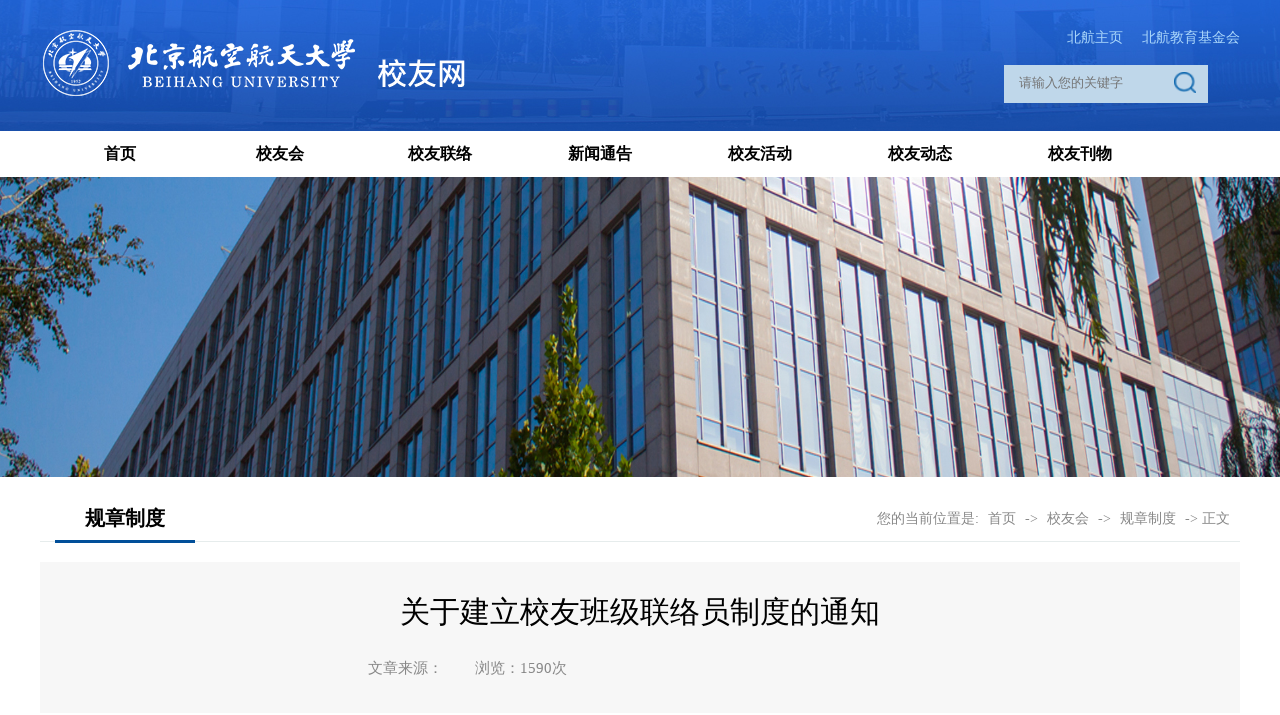

--- FILE ---
content_type: text/html
request_url: https://xyh.buaa.edu.cn/info/1049/3120.htm
body_size: 5968
content:
<!DOCTYPE html>
<html>
<head>
<meta charset="utf-8">
<title>关于建立校友班级联络员制度的通知-北航校友网</title><META Name="keywords" Content="北航校友网,规章制度,关于,于建,建立,校友,班级,级联,联络员,联络,制度,通知" />
<META Name="description" Content="各学院：为进一步做好校友工作，畅通校友与母校联系，完善校友数据库建设，进而了解毕业生发展状况，积极配合学科评估，根据《北京航空航天大学学院校友组织管理办法》（北航党政办字〔2020〕48号）的工作要求，进一步强化校友联系加强联络员组织建设，将班级联络员有关事宜通知如下。一、联络员的设置已经毕业的本科生、研究生均按在学时的年级、大班、小班设立年级联络员、大班联络员和小班联络员，具体层级关系详见附件1。二..." />

<link href="../../css/2019style.css" type="text/css" rel="stylesheet" />

<!--Announced by Visual SiteBuilder 9-->
<link rel="stylesheet" type="text/css" href="../../_sitegray/_sitegray_d.css" />
<script language="javascript" src="../../_sitegray/_sitegray.js"></script>
<!-- CustomerNO:77656262657232307e78475c52555742000000034754 -->
<link rel="stylesheet" type="text/css" href="../../cont.vsb.css" />
<script type="text/javascript" src="/system/resource/js/counter.js"></script>
<script type="text/javascript">_jsq_(1049,'/cont.jsp',3120,1578196474)</script>
</head>
<body>
<div class="top">
        <div class="box">
            <div class="logo mt10 fl">
<!-- 网站logo图片地址请在本组件"内容配置-网站logo"处填写 -->
<a href="../../xysy.htm" title="北京航空航天大学校友总会"><img src="../../images/xywlogo20230907.png"></a></div>
            <div class="topr">
            <div class="toprt">
           
            <div class="toprt_r">
            <div class="jtnw"><script language="javascript" src="/system/resource/js/dynclicks.js"></script><script language="javascript" src="/system/resource/js/openlink.js"></script>    <a href="https://www.buaa.edu.cn/" title="" onclick="_addDynClicks(&#34;wburl&#34;, 1578196474, 58827)">北航主页</a>
    <a href="http://bhuef.buaa.edu.cn/" title="" onclick="_addDynClicks(&#34;wburl&#34;, 1578196474, 58828)">北航教育基金会</a>
</div></div>


              <div class="clear"></div>
            
            <div class="ss"><script type="text/javascript">
    function _nl_ys_check(){
        
        var keyword = document.getElementById('showkeycode244572').value;
        if(keyword==null||keyword==""){
            alert("请输入你要检索的内容！");
            return false;
        }
        if(window.toFF==1)
        {
            document.getElementById("lucenenewssearchkey244572").value = Simplized(keyword );
        }else
        {
            document.getElementById("lucenenewssearchkey244572").value = keyword;            
        }
        var  base64 = new Base64();
        document.getElementById("lucenenewssearchkey244572").value = base64.encode(document.getElementById("lucenenewssearchkey244572").value);
        new VsbFormFunc().disableAutoEnable(document.getElementById("showkeycode244572"));
        return true;
    } 
</script>
<form action="../../ssjg.jsp?wbtreeid=1049" method="post" id="au2a" name="au2a" onsubmit="return _nl_ys_check()" style="display: inline">
 <input type="hidden" id="lucenenewssearchkey244572" name="lucenenewssearchkey" value=""><input type="hidden" id="_lucenesearchtype244572" name="_lucenesearchtype" value="1"><input type="hidden" id="searchScope244572" name="searchScope" value="0">
<div class="i-search">
	<form>
		<input name="keyWord" name="showkeycode" id="showkeycode244572" class="search-txt" id="keyWord" type="text" placeholder="请输入您的关键字">
		<input type="image" class="search-btn" src="../../images/ss.png" align="absmiddle" style="cursor: hand" />
	</form>
        <div class="clear"></div>
</div>



</form><script language="javascript" src="/system/resource/js/base64.js"></script><script language="javascript" src="/system/resource/js/formfunc.js"></script>
</div>
                
            <div class="clear"></div>
            </div>
            
           
            </div>
            
                
        </div>
    </div>


<div class="cnav">
    <div class="cnav1"><ul>
<li><a href="../../xysy.htm">首页</a></li>
   
 <li>
        <a href="../../xyh/jj.htm" title="校友会">校友会</a>
        <div class="cnav11">
            <ul>
                <li><a href="../../xyh/jj.htm" title="简介">简介</a></li>
                <li><a href="../../xyh/zc.htm" title="章程">章程</a></li>
                <li><a href="../../xyh/gzzd.htm" title="规章制度">规章制度</a></li>
            </ul>
        </div>
    </li>

   
 <li>
        <a href="../../xyll1/lldq.htm" title="校友联络">校友联络</a>
        <div class="cnav11">
            <ul>
                <li><a href="../../xyll1/lldq.htm" title="联络地区">联络地区</a></li>
                <li><a href="../../xyll1/llxy.htm" title="联络学院">联络学院</a></li>
                <li><a href="../../xyll1/llhyxh.htm" title="联络行业协会">联络行业协会</a></li>
            </ul>
        </div>
    </li>

   
 <li>
        <a href="../../xwtg/xyhxw.htm" title="新闻通告">新闻通告</a>
        <div class="cnav11">
            <ul>
                <li><a href="../../xwtg/xyhxw.htm" title="校友会新闻">校友会新闻</a></li>
                <li><a href="../../xwtg/tzgg.htm" title="通知公告">通知公告</a></li>
            </ul>
        </div>
    </li>

   
 <li>
        <a href="../../xyhd1/zhhd.htm" title="校友活动">校友活动</a>
        <div class="cnav11">
            <ul>
                <li><a href="../../xyhd1/zhhd.htm" title="总会活动">总会活动</a></li>
                <li><a href="../../xyhd1/dfxyhhd.htm" title="地方校友会活动">地方校友会活动</a></li>
                <li><a href="../../xyhd1/znfx.htm" title="秩年返校">秩年返校</a></li>
            </ul>
        </div>
    </li>

   
 <li>
        <a href="../../xydt1/xydt.htm" title="校友动态">校友动态</a>
        <div class="cnav11">
            <ul>
                <li><a href="../../xydt1/xydt.htm" title="校友动态">校友动态</a></li>
                <li><a href="../../xydt1/xyfc.htm" title="校友风采">校友风采</a></li>
            </ul>
        </div>
    </li>

   
 <li>
        <a href="../../bklist.jsp?urltype=tree.TreeTempUrl&wbtreeid=1057" title="校友刊物">校友刊物</a>
        <div class="cnav11">
            <ul>
                <li><a href="../../bklist.jsp?urltype=tree.TreeTempUrl&wbtreeid=1057" title="校友刊物">校友刊物</a></li>
            </ul>
        </div>
    </li>

   
</ul></div>

</div>
            

<!--内页banner-->
<div class="nybanner">
    <div class="nybanner_con">
     <img src="../../images/nybanner.jpg" />
    
    </div>
</div>
<!--内页内容-->
<div class="nypart">
<div class="box">
      <div class="nycolumns" style="margin-top: 20px">
        <div class="nycolumns_l">



规章制度</div>
        <div class="nycolumns_r">    您的当前位置是: 
        
		 <a href="../../xysy.htm">首页</a>

                ->
		                <a href="../../xyh/jj.htm">校友会</a>

                ->
		                <a href="../../xyh/gzzd.htm">规章制度</a>

                ->
                正文
</div>
        <div class="clear"></div>
        </div>

        
         <div class="detail">




<script language="javascript" src="../../_dwr/interface/NewsvoteDWR.js"></script><script language="javascript" src="../../_dwr/engine.js"></script><script language="javascript" src="/system/resource/js/news/newscontent.js"></script><script language="javascript" src="/system/resource/js/ajax.js"></script><form name="_newscontent_fromname"><script language="javascript" src="/system/resource/js/jquery/jquery-latest.min.js"></script>
<div class="detail_shuxing">
    <div class="title" align="center">关于建立校友班级联络员制度的通知</div>
    <div class="shuxing">
                <div class="fbsj">
                   &nbsp;&nbsp;&nbsp;&nbsp;&nbsp;&nbsp;
                  文章来源：
 &nbsp;&nbsp;&nbsp;&nbsp;&nbsp;&nbsp;
                  
                  浏览：<script>_showDynClicks("wbnews", 1578196474, 3120)</script>次
                 </div></div>
                </div>

    <div id="vsb_content" class="zw"><div class="v_news_content">
<p style="line-height: 37px;"><span style="font-family: 仿宋_gb2312; font-size: 21px;">各学院：</span></p>
<p style="line-height: 37px; text-indent: 43px;"><span style="font-family: 仿宋_gb2312; font-size: 21px;">为进一步做好校友工作，畅通校友与母校联系，完善校友数据库建设，进而了解毕业生发展状况，积极配合学科评估，根据《北京航空航天大学学院校友组织管理办法》（北航党政办字〔<span lang="EN-US">2020</span>〕<span lang="EN-US">48</span>号）的工作要求，进一步强化校友联系加强联络员组织建设，将班级联络员有关事宜通知如下。</span></p>
<h2 style="text-indent: 43px;"><span style="font-family: 黑体; font-size: 24px;">一、联络员的设置</span></h2>
<p style="line-height: 37px; text-indent: 43px;"><span style="font-family: 仿宋_gb2312; font-size: 21px;">已经毕业的本科生、研究生均按在学时的年级、大班、小班设立年级联络员、大班联络员和小班联络员，具体层级关系详见附件<span lang="EN-US">1</span>。</span></p>
<h2 style="text-indent: 43px;"><span style="font-family: 黑体; font-size: 24px;">二、联络员的条件</span></h2>
<p style="line-height: 37px; text-indent: 43px;"><span style="font-family: 仿宋_gb2312; font-size: 21px;">（一）热爱母校，热心校友工作，乐于为学校和同学服务。</span></p>
<p style="line-height: 37px; text-indent: 43px;"><span style="font-family: 仿宋_gb2312; font-size: 21px;">（二）在校学习期间担任过班级（年级、学生会、校内社团）学生干部或组织过大型活动的优先。</span></p>
<p style="line-height: 37px; text-indent: 43px;"><span style="font-family: 仿宋_gb2312; font-size: 21px;">（三）在同学中有较高威信、良好的亲和力和影响力，具有一定的号召力。</span></p>
<p style="line-height: 37px; text-indent: 43px;"><span style="font-family: 仿宋_gb2312; font-size: 21px;">（四）具有较强的责任心和组织协调能力。</span></p>
<p style="line-height: 37px; text-indent: 43px;"><span style="font-family: 仿宋_gb2312; font-size: 21px;">（五）身体健康，有时间和精力组织年级、班级同学参与校友活动。</span></p>
<p style="line-height: 37px; text-indent: 43px;"><span style="font-family: 仿宋_gb2312; font-size: 21px;">（六）能够熟练使用<span lang="EN-US">QQ</span>、微信、校友服务平台等交流工具。</span></p>
<h2 style="text-indent: 43px;"><span style="font-family: 黑体; font-size: 24px;">三、联络员的职责</span></h2>
<p style="line-height: 37px; text-indent: 43px;"><span style="font-family: 仿宋_gb2312; font-size: 21px;">（一）促进校友之间、校友与母校之间的联络和交流，收集和汇总校友对学校建设和发展的建议，定时向学院校友会和校友联络发展处提供相关信息。</span></p>
<p style="line-height: 37px; text-indent: 43px;"><span style="font-family: 仿宋_gb2312; font-size: 21px;">（二）负责收集所在年级、班级同学的信息变动情况，及时更新通讯录，并以电子版形式向学院校友会反馈。</span></p>
<p style="line-height: 37px; text-indent: 43px;"><span style="font-family: 仿宋_gb2312; font-size: 21px;">（三）积极参与校友联络发展处、校友总会和学院校友会、地方校友会组织的活动，积极组织各类校友活动。</span></p>
<p style="line-height: 37px; text-indent: 43px;"><span style="font-family: 仿宋_gb2312; font-size: 21px;">（四）组织校友向校友刊物、网站、公众号和校友服务平台投稿。关注校友取得的重要成绩，报道校友的优秀事迹。</span></p>
<p style="line-height: 37px; text-indent: 43px;"><span style="font-family: 仿宋_gb2312; font-size: 21px;">（五）关注母校发展，宣传校友网站、公众号及校友服务平台。</span></p>
<p style="line-height: 37px; text-indent: 43px;"><span style="font-family: 仿宋_gb2312; font-size: 21px;">（六）积极带领校友加入校友会（基金会）志愿者队伍。</span></p>
<h2 style="text-indent: 43px;"><span style="font-family: 黑体; font-size: 24px;">四、联络员的权利</span></h2>
<p style="line-height: 37px; text-indent: 43px;"><span style="font-family: 仿宋_gb2312; font-size: 21px;">（一）获得联络员聘书。</span></p>
<p style="line-height: 37px; text-indent: 43px;"><span style="font-family: 仿宋_gb2312; font-size: 21px;">（二）从校友联络发展处和学院校友会、地方校友会及时了解掌握母校和校友的最新情况，作为校友代表对学校发展建设和校友工作提出意见建议。</span></p>
<p style="line-height: 37px; text-indent: 43px;"><span style="font-family: 仿宋_gb2312; font-size: 21px;">（三）优先参加校友联络发展处和学院校友会、地方校友会举办的各种交流、培训及联谊活动，并积极发挥组织联络等作用。</span></p>
<p style="line-height: 37px; text-indent: 43px;"><span style="font-family: 仿宋_gb2312; font-size: 21px;">（四）参加学校优秀校友联络员评比，获奖者将受邀参加校友活动，接受奖励。</span></p>
<h2 style="text-indent: 43px;"><span style="font-family: 黑体; font-size: 24px;">五、联络员的选聘</span></h2>
<p style="line-height: 37px; text-indent: 43px;"><span style="font-family: 仿宋_gb2312; font-size: 21px;">（一）请各学院依托学院校友会，采取个人自荐与组织推荐相结合的方式开展年级联络员、大班联络员和小班联络员选聘工作，填写《<span lang="EN-US">XX</span>学院联络员信息汇总表》（详见附件<span lang="EN-US">2</span>），并请于<span lang="EN-US">3</span>月<span lang="EN-US">15</span>日前将汇总表发给校友联络发展处备案。</span></p>
<p style="line-height: 37px; text-indent: 43px;"><span style="font-family: 仿宋_gb2312; font-size: 21px;">（二）校友联络发展处分期分批将联络员聘任名单在校友会（基金会）网页、公众号、校友服务平台等公开，方便联络员开展工作和校友加强联系。</span></p>
<p style="text-indent: 43px;"><span style="font-family: 仿宋_gb2312; font-size: 21px;">特此通知。</span></p>
<p style="text-indent: 43px;">&nbsp;</p>
<p style="margin: 0px 11px 0px 0px; text-align: right; text-indent: 43px;"><span style="font-family: 仿宋_gb2312; font-size: 21px;">北京航空航天大学校友联络发展处</span></p>
<p style="margin: 0px 86px 0px 0px; text-align: right; text-indent: 43px;"><span lang="EN-US" style="font-family: 仿宋_gb2312; font-size: 21px;">2021</span><span style="font-family: 仿宋_gb2312; font-size: 21px;">年<span lang="EN-US">1</span>月<span lang="EN-US">22</span>日</span></p>
<p>&nbsp;</p>
</div></div><div id="div_vote_id"></div>
    
    <p>
        <UL style="list-style-type:none;"> 
            <li>附件【<a href="/system/_content/download.jsp?urltype=news.DownloadAttachUrl&owner=1578196474&wbfileid=0D4F6BEE11BEC851A105484EABFC4938" target="_blank">附件：1北京航空航天大学校友班级联络员层级关系图.docx</a>】已下载<span id="nattach7690755"><script language="javascript">getClickTimes(7690755,1578196474,"wbnewsfile","attach")</script></span>次</li>
            <li>附件【<a href="/system/_content/download.jsp?urltype=news.DownloadAttachUrl&owner=1578196474&wbfileid=2EE1D355493A1F25CE3A992897CDE230" target="_blank">附件：2XX学院联络员信息汇总表.xlsx</a>】已下载<span id="nattach7690756"><script language="javascript">getClickTimes(7690756,1578196474,"wbnewsfile","attach")</script></span>次</li>
        </UL>
    </p>
    <p align="left" style="width:100%; margin-top:45px; padding-top:25px; border-top:1px #eee solid; font-size:16px">
        上一条：<a href="3251.htm">北京航空航天大学校友总会关于进一步加强备案校友组织指导工作的意见</a><br><br>
        
    </p>

</form>

</div>
            
    
</div>


</div>




<div class="foot">
    <div class="box">
        <div class="foot_l"><div class="footnav">
	
	<div class="k1">
                <h1>校友会</h1>
		<ul>
			<li><a href="../../xyh/jj.htm" title="简介">简介</a></li>
			<li><a href="../../xyh/zc.htm" title="章程">章程</a></li>
			<li><a href="../../xyh/gzzd.htm" title="规章制度">规章制度</a></li>
                </ul>
                
        </div>
	
	<div class="k1">
                <h1>校友联络</h1>
		<ul>
			<li><a href="../../xyll1/lldq.htm" title="联络地区">联络地区</a></li>
			<li><a href="../../xyll1/llxy.htm" title="联络学院">联络学院</a></li>
			<li><a href="../../xyll1/llhyxh.htm" title="联络行业协会">联络行业协会</a></li>
                </ul>
                
        </div>
	
	<div class="k1">
                <h1>新闻通告</h1>
		<ul>
			<li><a href="../../xwtg/xyhxw.htm" title="校友会新闻">校友会新闻</a></li>
			<li><a href="../../xwtg/tzgg.htm" title="通知公告">通知公告</a></li>
                </ul>
                
        </div>
	
	<div class="k1">
                <h1>校友活动</h1>
		<ul>
			<li><a href="../../xyhd1/zhhd.htm" title="总会活动">总会活动</a></li>
			<li><a href="../../xyhd1/dfxyhhd.htm" title="地方校友会活动">地方校友会活动</a></li>
			<li><a href="../../xyhd1/znfx.htm" title="秩年返校">秩年返校</a></li>
                </ul>
                
        </div>
	
	<div class="k1">
                <h1>校友动态</h1>
		<ul>
			<li><a href="../../xydt1/xydt.htm" title="校友动态">校友动态</a></li>
			<li><a href="../../xydt1/xyfc.htm" title="校友风采">校友风采</a></li>
                </ul>
                
        </div>
	
	<div class="k1">
                <h1>校友刊物</h1>
		<ul>
			<li><a href="../../bklist.jsp?urltype=tree.TreeTempUrl&wbtreeid=1057" title="校友刊物">校友刊物</a></li>
                </ul>
                
        </div>
	
</div></div>
        <div class="foot_r">
            <div class="lx"><script language="javascript" src="/system/resource/js/news/mp4video.js"></script>
<p>地址：北京市海淀区学院路35号北京航空航天大学校友之家</p> 
<p>邮箱： <a href="mailto:xyh@buaa.edu.cn">xyh@buaa.edu.cn</a> <br>邮编：100191 <br><br></p></div>
            <div class="ksrk">    <ul>
                        <li><a href="../../images/20191210143327.png" title="北航校友会微信订阅号" onclick="_addDynClicks(&#34;wbimage&#34;, 1578196474, 51638)" target="_blank">
                            <img src="../../images/20191210143327.png">
                        </a></li>
  
                        <li><a href="../../images/weixintupian_20201123165656.jpg" title="“北航校友”小程序" onclick="_addDynClicks(&#34;wbimage&#34;, 1578196474, 58041)" target="_blank">
                            <img src="../../images/weixintupian_20201123165656.jpg">
                        </a></li>
  
</ul></div>
        </div>
        <div class="clear"></div>
    </div>
    <div class="copyright"><!-- 版权内容请在本组件"内容配置-版权"处填写 -->
<p>版权所有：北京航空航天大学校友联络发展处</p></div>

</div>

</body>
</html>


--- FILE ---
content_type: text/html;charset=UTF-8
request_url: https://xyh.buaa.edu.cn/system/resource/code/news/click/dynclicks.jsp?clickid=3120&owner=1578196474&clicktype=wbnews
body_size: 46
content:
1590

--- FILE ---
content_type: text/html;charset=UTF-8
request_url: https://xyh.buaa.edu.cn/system/resource/code/news/click/clicktimes.jsp?wbnewsid=7690755&owner=1578196474&type=wbnewsfile&randomid=nattach
body_size: 99
content:
{"wbshowtimes":1992,"randomid":"nattach","wbnewsid":7690755}

--- FILE ---
content_type: text/html;charset=UTF-8
request_url: https://xyh.buaa.edu.cn/system/resource/code/news/click/clicktimes.jsp?wbnewsid=7690756&owner=1578196474&type=wbnewsfile&randomid=nattach
body_size: 99
content:
{"wbshowtimes":1924,"randomid":"nattach","wbnewsid":7690756}

--- FILE ---
content_type: text/css
request_url: https://xyh.buaa.edu.cn/css/2019style.css
body_size: 6620
content:
@charset "utf-8";
*{ padding:0; margin:0;}
body, div, dl, dt, dd, ul, ol, li, h1, h2, h3, h4, h5, h6, pre, form, fieldset, input, textarea, blockquote, p{ padding:0px; margin:0px; font-weight:normal; word-break:break-all;}
ol, ul{ list-style:none;}
li{ list-style-type:none; }
a{ text-decoration:none; color:#333;}
a:hover {color: #014f99; text-decoration:none; }
img { border:0;}
body{ margin:0 auto; color:#333; font-family:"Microsoft YaHei", '微软雅黑', '宋体'; font-size:14px; background: #ffffff; position:relative;}
.clear{ clear:both; font-size:0px; line-height:0px; height:0px;}
.fl{ float:left;}
.fr{ float:right;}
.mt5{ margin-top:5px;}
.mt10{ margin-top:10px;}
.mt20{ margin-top:20px;}
.pt10{ padding-top:10px;}
.ml10{ margin-left:10px;}
.ml20{ margin-left:20px;}
.hidden {display:none;}
.display{display:block;}
.top{ width: 100%; height: 131px; margin: 0px auto; background:url(../images/top.jpg) top center no-repeat;}
.logo{ width:512px; float:left; margin-top: 30px;}
.topr{width: 550px;float:right;margin-top:10px;}
.topr .toprt{width: 100%;height:35px;margin:0px auto;}
.topr .toprt .toprt_l{width:163px;height:35px; float:left;line-height: 35px;margin-top: 10px;}
.topr .toprt .toprt_l a{color: #acd8fb; margin-left: 26px; }
.topr .toprt .toprt_r{width:100%;height:35px;}




.cnav{ width:1200px; height: 46px; margin: 0px auto;}




.cnav1 {
margin: 0px auto; width:1200px; height: 46px;
}
.cnav1 ul li {
width: 160px; height:46px; text-align: center; line-height: 46px; float: left; display: block; position: relative;
}
.cnav1 ul li a {
text-align: center; color:#000; font-size: 16px; font-weight: bold;
}
.cnav1 ul li .cnav11 {
top: 46px; display: none; position: absolute; z-index: 999;
}
.cnav1 ul li .cnav11 ul li {
background:#014f99; width:160px; height:40px; line-height:40px; border-bottom:1px #044685 solid; float: left; display: block;
}
.cnav1 ul li .cnav11 ul li a {color:#fff; font-size: 14px;}
.cnav1 ul li .cnav11 ul li:hover {
background:#064a8a;
}
.cnav1 ul li:hover .cnav11 {
display: block;
}
.jtnw{width: 100%;height: 35px;text-align: right;line-height: 35px;margin-top: 10px;}
.jtnw a{color: #acd8fb; margin-left: 15px;}
.ss{width:204px;height: 38px;background: url(../images/ssk.png) left center no-repeat;margin: 0px auto;margin-top: 10px;margin-left: 314px;}
.i-search {
width:204px;
height:35px;
overflow: hidden;
position: relative;
}
.i-search .search-txt {
width:200px;
padding-left: 15px;
height: 35px;
line-height:35px;
background: none;
color: #999999;
border:none;
font-family:'微软雅黑';
}
.i-search .search-btn {
padding:7px 12px;
width:22px;
height:21px;
position: absolute;
right:0px;
top: 0px;
border: 0;
cursor: pointer
}
.i-search .search-btn:hover {
opacity: 0.8;outline:none; color: #000;
}
.i-search input {outline:none;}
.column{ width: 100%; height: 50px; line-height:50px; margin-top: 20px; }
.column h1{width: 243px;line-height: 50px;color: #144ba3;font-size:18px;font-weight: bold;float: left;}
.column a{ line-height: 50px; color: #999; font-size: 14px; float:right}








.box{ width:1200px; margin: 0px auto;}
.banner{width: 100%; height:468px; margin: 0px auto;}
.fullSlide{ position:relative; margin:0 auto; height:468px; overflow: hidden;}
.fullSlide .bd{ position:absolute; z-index:0; left:0px; top:0px; width: 100%; height: 468px;}
.fullSlide .bd li img{width:100%; vertical-align:top;}
.fullSlide .hd{position:relative;height:50px;line-height:50px;width: 100%;margin: 0px auto;text-align:center;background: rgba(0,0,0,0.6);bottom: 50px;margin-top: 468px;}
.fullSlide .hd ul{text-align:right;margin-top: 11px;}
.fullSlide .hd ul li{ cursor:pointer; display:inline-block; *display:inline; zoom:1; width:11px; height:11px; margin:5px 10px; background:#fff; overflow:hidden; font-size:0; border-radius:8px}
.fullSlide .hd ul .on{ background:#144ba3}
.fullSlide .prev,.fullSlide .next{z-index:1;display:block;width:44px;height:44px;position:absolute;bottom: 0;left: 0;}
.fullSlide .next{ background-position:-44px 0;left: auto; right: 0;}
.fullSlide .prev:hover{background:url(../images/arrowB.png) 0 0 no-repeat;}
.fullSlide .next:hover{background:url(../images/arrowB.png) -44px 0 no-repeat;}
.txt-bg {height: 50px;width:1200px;margin: 0px auto;}
.txt {height: 50px;width:800px;overflow: hidden;width: 1000px;float:left;}
.txt li{ height:50px; line-height:50px; position:absolute; bottom:-36px;}
.txt li a{display: block;color: #fff; padding: 0 0 0 10px;text-decoration: none;font-size: 22px; font-weight:bold}

















.part1{ width:100%; height:768px; margin: 0px auto; background:#fff; overflow: hidden;}
.part1 .part1_l{width:343px; height:502px; float: left; }
.part1 .part1_c{width:432px; height:502px; float:left; margin-left: 44px;}
.part1 .part1_r{width:334px; height:502px; float:left; background: #f7f7f7; margin-left: 44px;}
.tzgg{}
.tzgg ul li{ width:100%; height: 52px; padding-top:20px; padding-bottom:20px; display: block; float:left; border-bottom: 1px #eee dotted;}
.tzgg ul li .time{display:block; width:57px; height:54px; border:1px solid #015198; line-height:29px; text-align:center; color:#fff; font-size:20px; background:#015198; float:left;}
.tzgg ul li .time h1{width:52px; height:29px; line-height: 29px; text-align: center; font-size: 20px; color: #fff; }
.tzgg ul li .time h2{font-size:12px; color:#777; background:#fff; display:block; line-height:25px;}
.tzgg ul li .title{width:260px; height:52px; float: left; margin-left: 17px; font-size: 16px; line-height: 26px;}









.moree{ width: 100%; line-height: 50px; text-align: right;}
.moree a{color: #999; font-size: 14px;}
.ad{width:343px; height:142px; }
.ad img{width:343px; height:142px;overflow: hidden;}
.xyhxw{}
.xyhxw{ width: 100%; margin: 0px auto;}
.xyhxw .xyhxw_t{width:432px; height:273px; overflow: hidden; margin-top:13px;}
.xyhxw .xyhxw_b{ width:432px; margin-top: 10px;}
.xyhxw .xyhxw_t .xyhxwtt{width:432px; height: 273px; overflow: hidden; position: relative;}
.xyhxw .xyhxw_t .xyhxwtt .img{width:432px; height: 273px; overflow: hidden; position:absolute; z-index: 1;}
.xyhxw .xyhxw_t .xyhxwtt .img img{width:432px; height: 273px;}
.xyhxw .xyhxw_t .xyhxwtt .tit{width:432px; height:40px; line-height:40px; background:rgba(0,0,0,0.7); overflow: hidden; position:absolute; z-index:2; bottom:0px; text-align: center; color: #fff;}
.dqjscolumn{ width:335px; height:69px; line-height:69px;background: url(../images/ztzlcolumn.jpg) left center no-repeat;}
.dqjs{ width:335px; height:638px; background:#f7f7f7;}
.dqjstt{ width:278px; margin: 0px auto;}
.dqjstt .img{width:278px;height: 178px;margin: 0px auto;margin-top: 15px;}
.dqjstt .img img{width:278px;height: 178px;overflow: hidden;}
.dqjstt .h1{ margin-top:25px; font-size:16px;}
.dqjstt .span{width:263px; height: 20px; line-height: 20px; border-bottom: 1px #e0dedf solid; background: url(../images/sj.png) left center no-repeat; color: #999; font-size: 14px; padding-left:18px; padding-top:12px; padding-bottom:12px;}
.dqjslist2{width:305px;margin: 0px auto; }
.dqjslist2 ul li{width:277px;height: 53px;margin-left:15px;border-bottom: 1px #e0dedf solid;display:block;float:left;padding-top: 12px;padding-bottom: 12px;}
.dqjslist2 ul li .r{width:277px; }
.dqjslist2 ul li .r .tit{width:277px;height: 21px;line-height:27px;font-size: 16px;}
.dqjslist2 ul li .r .time1{ width:100px; height: 20px; line-height: 20px; background: url(../images/sj.png) left center no-repeat; color: #999; font-size: 14px; padding-left:18px; margin-top:10px}
.dqjslist{width:305px;margin: 0px auto; }
.dqjslist ul li{ width:277px; height: 78px; margin-left:15px; border-bottom: 1px #e0dedf solid; display:block; float:left; padding-top:16px; padding-bottom:16px; }
.dqjslist ul li .img{width:112px; float:left;}
.dqjslist ul li .img img{width:112px;height: 78px; overflow:hidden; float:left;}
.dqjslist ul li .r{width:156px; float:left; margin-left:9px; }
.dqjslist ul li .r .tit{ width: 156px; height:52px; line-height:27px; font-size: 16px; }
.dqjslist ul li .r .time1{ width:100px; height: 20px; line-height: 20px; background: url(../images/sj.png) left center no-repeat; color: #999; font-size: 14px; padding-left:18px; margin-top:10px}








.part2{width: 100%;height: 557px;margin: 0px auto;overflow: hidden;background: url(../images/partbg.jpg) center top no-repeat #f7f7f7;}
.part2 .part2_l{width: 530px;float:left;padding: 0px 25px;}




.part2 .part2_c{width: 500px;float:left;margin-left:50px;padding: 0px 25px;}
.part2 .part2_r{width: 317px;float:right;}

.wyjz{width:317px;overflow:hidden; margin-top:20px }
.wyjz img{width:317px; height:65px;}
.jzxm{width:317px; height:254px;}





.TabTitle2{ width:819px; height:26px; line-height:26px; overflow:hidden; margin-top:36px;}
.TabTitle2 ul li{ float:left; cursor:pointer; height:26px; line-height:26px; width:105px; display:block; text-align:left; font-size:20px; font-weight:bold;}
.TabTitle2 ul li a{ display:block; text-align:center; font-size:20px;color: #687182; }
.TabTitle2 .hover{ height:26px; line-height:26px; width:105px; color:#124ba4; }
.Tabbottom2{margin-top:37px; position: relative;}
.Tabbottom2 .more{position: absolute; z-index: 11; right: 0px; top:-50px}
.Tabbottom2 .more a{color:#999999;}
.list{}
.list ul li{ width: 100%; line-height:45px; float: left; display: block; background:url(../images/tb.jpg) left center no-repeat; padding-left:5px;}
.list ul li .title{}
.list ul li .title a{ font-size:16px; float:left; padding-left: 10px; -webkit-transition-duration: 0.3s; transition-duration: 0.3s;}
.list ul li .time{font-size: 16px; color: #999; padding-right: 10px; float:right;}
.list ul li a:hover{padding-left:15px; color: #014f99;}
.list2{}
.list2 ul li{ width: 100%; line-height:45px; float: left; display: block; background:url(../images/tb.jpg) left center no-repeat; padding-left:5px; border-bottom: 1px #eee dotted;}
.list2 ul li .title{}
.list2 ul li .title a{ font-size:16px; float:left; padding-left: 10px; -webkit-transition-duration: 0.3s; transition-duration: 0.3s;}
.list2 ul li .time{font-size: 16px; color: #999; padding-right: 10px; float:right;}
.list2 ul li a:hover{padding-left:15px; color: #014f99;}
.xyhd{ width: 100%; margin: 0px auto;}
.xyhd ul li{width: 275px; height: 262px; float: left; display: block; margin-right: 33px;}
.xyhd ul li .img{ width: 275px; height: 146px; overflow:hidden;}
.xyhd ul li .img img{width: 275px; height: 146px; overflow:hidden;}
.xyhd ul li .bt{width: 275px; height:65px; overflow: hidden; font-size: 16px; margin-top: 10px; }
.xyhd ul li .bt a{line-height:28px;}
.xyhd ul li .sj{width:275px; height:30px; line-height: 30px; background: url(../images/sj.png) left center no-repeat; padding-left: 20px; overflow: hidden; color: #999;}
.part3{width: 100%;height: 340px;margin: 0px auto;overflow: hidden;}
.part3 .part3_l{ width:819px; float: left; padding-top:20px; }
.part3 .part3_r{width: 320px;float: right;padding-top: 20px;}
.TabTitle3{ width:819px; height:46px; line-height:46px; margin:0px auto; overflow:hidden; background: #e6e6e6; }
.TabTitle3 ul li{ float:left; cursor:pointer; height:409px; line-height:46px; width:409px; display:block; text-align:center; font-size:20px; font-weight:bold;}
.TabTitle3 ul li a{ display:block; text-align:center; font-size:20px;color: #000; }
.TabTitle3 .hover{ height:46px; line-height:46px; width:409px; background: #144ba3; color:#fff; }
.Tabbottom3{ overflow:hidden; margin-top:37px;}
.bhxz{ width: 100%; margin: 0px auto;}
.bhxz .bhxz_l{width:324px; height: 216px; float: left;}
.bhxz .bhxz_r{ width:470px; float:right;}
.bhxz .bhxz_l .bhxztt{width:324px; height: 216px; overflow: hidden; position: relative;}
.bhxz .bhxz_l .bhxztt .img{width:324px; height: 216px; overflow: hidden; position:absolute; z-index: 1;}
.bhxz .bhxz_l .bhxztt .img img{width:324px; height: 216px;}
.bhxz .bhxz_l .bhxztt .tit{width:324px; height:40px; line-height:40px; background:rgba(0,0,0,0.7); overflow: hidden; position:absolute; z-index:2; bottom:0px; text-align: center; color: #fff;}
.part4{ width: 100%; height:300px; margin: 0px auto; overflow: hidden;}
.part4 .part4_l{ width:819px; float: left; padding-top: 20px; }
.part4 .part4_r{ width:354px; float: right; padding-top: 20px; }
.ksdh1{ width: 100%; margin-top: 20px;}
.ksdh1 ul li{ width:100px; height: 66px; background: #d0e7f9; float: left; display:block; margin-left:10px; margin-bottom:10px; border-radius: 4px;}
.ksdh1 ul li .icon1{width:100px; height: 66px;line-height: 66px; background: url(../images/icon1.png) 10px center no-repeat; text-align:center; font-size: 16px;}
.ksdh1 ul li .icon2{width:100px; height: 66px;line-height: 66px; background: url(../images/icon2.png) 10px center no-repeat; text-align:center; font-size: 16px;}
.ksdh1 ul li .icon3{width:100px; height: 66px;line-height: 66px; background: url(../images/icon3.png) 10px center no-repeat; text-align:center; font-size: 16px;}
.ksdh1 ul li .icon4{width:100px; height: 66px;line-height: 66px; background: url(../images/icon4.png) 10px center no-repeat; text-align:center; font-size: 16px;}
.ksdh1 ul li .icon5{width:100px; height: 66px;line-height: 66px; background: url(../images/icon5.png) 10px center no-repeat; text-align:center; font-size: 16px;}
.ksdh1 ul li .icon6{width:100px; height: 66px;line-height: 66px; background: url(../images/icon6.png) 10px center no-repeat; text-align:center; font-size: 16px;}
.ksdh1 ul li:hover{background: #144ba3; }
.ksdh1 ul li h1{text-align:center; padding-top:40px}
.ksdh1 ul li a{padding-left:30px;}
.ksdh1 ul li:hover .icon1{background: url(../images/icon11.png) 10px center no-repeat; color: #ffffff;}
.ksdh1 ul li:hover .icon2{background: url(../images/icon22.png) 10px center no-repeat; color: #ffffff;}
.ksdh1 ul li:hover .icon3{background: url(../images/icon33.png) 10px center no-repeat; color: #ffffff;}
.ksdh1 ul li:hover .icon4{background: url(../images/icon44.png) 10px center no-repeat; color: #ffffff;}
.ksdh1 ul li:hover .icon5{background: url(../images/icon55.png) 10px center no-repeat; color: #ffffff;}
.ksdh1 ul li:hover .icon6{background: url(../images/icon66.png) 10px center no-repeat; color: #ffffff;}
.ztzl{ width: 100%; margin: 0px auto; margin-top:20px;}
.ztzl ul li{width: 240px; height: 200px; float: left; display: block; margin-right: 33px;}
.ztzl ul li .img{width: 240px;height: 138px;overflow:hidden;}
.ztzl ul li .img img{width: 240px;height: 138px;overflow:hidden;}
.ztzl ul li .bt{width: 240px; height:30px; overflow: hidden; font-size: 16px; margin-top: 10px;  text-align:center;}
.ztzl ul li .bt a{line-height:28px;}




.xykw{ width:100%;
margin:0px auto;
margin-top: 20px;
}




.xykw .img{ width:103px; height:122px; float:left;}
.xykw .img img{ width:103px; height:122px;}
.xykw .r{width:224px;height:122px;float:left;margin-left: 25px;}
.xykw .tit{width:224px;font-size: 16px;}
.xykw .sj{width:224px;margin-top: 20px;color: #999;}
.xykw .xz{width:70px;height:27px;border:1px #eee solid;border-radius:4px;text-align:center;line-height:27px;font-size:14px;margin-top:13px;background: #f7f7f7;}
.xykw .xz a{color:#999}
.xykw .xz:hover{background:#144ba3}
.xykw .xz:hover a{color:#fff}








.xykw2{ width:100%;
margin:0px auto;
margin-top: 20px;
}
.xykw2 ul li{width: 135px;height: 163px;float:left;display:block;margin-right: 25px;}




.xykw2 ul li img{width: 135px;height:179px;}












.foot{width: 100%; height:200px; background:url(../images/footbg_200.jpg) top center no-repeat; margin: 0px auto;}
.foot .foot_l{width: 800px;float: left;}
.foot .footnav{width: 800px;height: 242px;margin-top: 25px;float: left;}
.foot .footnav .k1{width: 88px;float: left;text-align: left;}
.foot .footnav .k1 h1{ font-size: 15px; height:45px; line-height:45px; color: #fff;}
.foot .footnav .k1 ul li{width: 88px;height:30px;line-height:30px;float: left;display:block;font-size:12px;}
.foot .footnav .k1 ul li a{color:#98a8cc;}
.foot .footnav .k1 ul li a:hover{color:#fff;}
.foot .foot_r{width: 358px;float: right;border-left: 1px #446cb1 solid;padding-left: 20px;margin-top: 12px;}
.foot .lx{line-height: 30px;color: #f2f5fa;font-size: 14px;margin-top: 25px;}
.foot .lx a{color: #f2f5fa;}
.foot .ksrk{width:258px;margin-top: 14px;}
.foot .ksrk img{width:100px;}
.foot .ksrk ul li{ width:100px; float: left; display: block;margin-right:15px;}
.foot .copyright{ width: 1200px; height: 53px; margin: 0px auto; text-align: center;}
.foot .copyright p{font-size: 16px; line-height: 73px; color: #fff;}
.nybanner{width:100%; height:300px; margin: 0px auto;}
.nybanner .nybanner_con{width:100%; height:300px; margin: 0px auto; position: relative;}
.nybanner .nybanner_con img{width:100%; height:300px; margin:0px auto; position:absolute; z-index:1;}
.nybanner .nybanner_con .nydqcolumn{ width:100%; height:94px; margin:0px auto; position:absolute; z-index:2; bottom:0px; }
.nybanner .nybanner_con .nydqcolumn_con{ width:1200px; margin:0px auto;}
.nybanner .nybanner_con .nydqcolumn_con1{width:208px; height:88px; background:url(../images/dqwz.png) left top no-repeat; border-top:6px #014f99 solid; }
.nybanner .nybanner_con .nydqcolumn_con1 h1{ font-size:24px; font-weight:bold; color:#fff; padding-left:30px; padding-top:25px;}
.nypart{width:100%; margin:0px auto;}
.nypart_con{width:1200px; margin:0px auto; background:#f7f7f7; }
.nypart_l{width:208px; float:left;}
.nyleftnav{width:208px; margin:0px auto; }
.nyleftnav ul li{width:208px; height:26px; margin:20px 0px 20px 0px; display:block; font-size:16px; float:left;}
.nyleftnav ul li a{height:26px; width:148px; line-height:26px; border-bottom:1px #e6ecec solid; margin:0px 30px; padding-bottom:20px; display:block; color:#213a52; padding-left:15px; border-left:5px #f7f7f7 solid;}
.nyleftnav ul li:hover{ border-left:5px #014f99 solid;}
.nyleftnav ul li a:hover{ color:#014f99; font-weight:bold;}
.nyleftnav ul li.on{ border-left:5px #014f99 solid; color:#014f99; font-weight:bold;}
.nypart_r{ width:970px; background:#fff; padding-top: 10px; padding-left: 20px; float:right; padding-bottom:80px;}
.nycolumns{width:100%;height:44px; border-bottom:1px #e6ecec solid; margin:0px auto;}
.nycolumns_l{width:140px; height:43px; text-align:center; line-height:43px; font-size:20px; font-family:微软雅黑; font-weight:bold; color:#000; float:left; overflow:hidden; border-bottom:3px #014f99 solid; margin-left:15px;}
.nycolumns_r{height:44px;color:#888; line-height:44px;float:right; padding-right:10px; overflow:hidden;}
.nycolumns_r a{color:#888; margin:auto 5px; }
.nycolumns_r a:hover{color:#014f99; text-decoration:underline;}
.nypart_nr{width:955px; min-height: 500px; margin:0px auto; margin-left: 15px;}
.dym{ width: 100%; margin: 30px auto;}
.dym p{ line-height:30px; font-size:15px; text-indent:2em; color:#333; }
.zttt{ width: 100%; height: 154px; margin: 0px auto; margin-top: 30px; padding-bottom:30px; border-bottom: 1px #eee solid;}
.zttt .zttt_l{width:278px; height:154px; float:left;}
.zttt .zttt_r{width:650px; height: 154px; float:right;}
.zttt .zttt_r .h1{font-size: 20px;}
.zttt .zttt_r .span{font-size:16px; line-height: 40px; color: #999;}
.nylist2{ width: 100%; margin: 0px auto; margin-top: 20px; margin-bottom:50px;}
.nylist2 ul li{ width: 100%; line-height:55px; float: left; display: block; background:url(../images/tb.jpg) left center no-repeat; padding-left:5px; border-bottom: 1px #eee dotted;}
.nylist2 ul li .title{}
.nylist2 ul li .title a{ font-size:16px; float:left; padding-left: 10px; -webkit-transition-duration: 0.3s; transition-duration: 0.3s;}
.nylist2 ul li .time{font-size: 16px; color: #999; padding-right: 10px; float:right;}
.nylist2 ul li a:hover{padding-left:15px; color: #014f99;}
.nyxwlist{ width:100%; margin:0px auto; margin-bottom:50px;}
.nyxwlist ul li{ width: 100%; display: block; float: left; padding-top: 15px; padding-bottom: 15px; border-bottom: 1px #eee solid;}
.nyxwlist ul li .time{ width: 100px; height: 120px; float: left; text-align: center; background: #f9f9f9;}
.nyxwlist ul li .time h1{ font-size: 36px; color: #000; margin-top:25px;}
.nyxwlist ul li .time h2{ font-size:16px; color: #999; margin-top: 5px;}
.nyxwlist ul li .title{ width:920px; height: 120px; float: left; margin-left: 30px;}
.nyxwlist ul li .title a{font-size: 20px; line-height: 50px;}
.nyxwlist ul li .title p{font-size: 16px; color: #999; line-height: 30px;}
.nyxwlist ul li:hover .time{ background: #014f99;}
.nyxwlist ul li:hover .time h1{ font-size: 36px; color: #fff; margin-top:25px;}
.nyxwlist ul li:hover .time h2{ font-size:16px; color: #fff; margin-top: 5px;}
.nyxwlist ul li:hover .title{ width:920px; height: 120px; float: left; margin-left: 30px;}
.nyxwlist ul li:hover .title a{color: #014f99;}
.nyxwlist ul li:hover .title p{font-size: 16px; color: #999; line-height: 30px;}
.piclist{ width: 100%; margin: 0px auto; margin-top: 10px;}
.piclist ul li{ width:335px; margin:8px; display: block; float: left; margin-bottom: 15px; }
.piclist ul li .img{ width:335px; height:222px ; overflow: hidden;}
.piclist ul li .img img{ width:100%; overflow:hidden; transition: all 0.4s;}
.piclist ul li .img img:hover{transform: scale(1.06);}
.piclist ul li .title{ font-size: 16px; line-height: 30px; margin-top: 10px;}
.jianjie{ width: 100%; margin: 0px auto; margin-top: 10px;}
.jianjie p{ font-size: 16px; line-height:35px; text-indent: 2em;}
.bhhdlist{width: 100%; margin: 0px auto; margin-top: 20px;}
.bhhdlist ul li{width:300px; height: 316px; float: left; display: block; margin-bottom:20px; margin-right:27px; border-bottom: 1px #eee solid;}
.bhhdlist ul li .img{width:300px; height:198px; overflow: hidden;}
.bhhdlist ul li .img img{width:300px; height:198px; overflow: hidden;}
.bhhdlist ul li .title{width:300px; height:45px; overflow: hidden; margin-top: 20px; margin-bottom: 10px;}
.bhhdlist ul li .title a{width:300px; height:45px; overflow: hidden; font-size: 16px;}
.bhhdlist ul li .sj{ width:170px; float: left; background: url(../images/sj.jpg) left center no-repeat; line-height:30px; padding-left:30px; color: #999; font-size: 16px;}
.bhhdlist ul li .rs{width:70px; float: left; background: url(../images/rs.png) left center no-repeat;line-height: 30px; padding-left: 30px; color: #999; font-size: 16px;}




.detail{ margin-top: 20px; margin-bottom: 50px;}
.detail .detail_shuxing{ width:1200px; padding-top:30px; padding-bottom: 30px; background: #f7f7f7; }
.detail .detail_shuxing .title{ padding-left: 40px; padding-right: 40px; font-size:30px; color: #000; text-align: center; }
.detail .detail_shuxing .shuxing{ width:600px; margin:0px auto; }
.detail .detail_shuxing .shuxing .fbsj{ margin:0px auto; height:30px; line-height:30px; font-size:15px; color:#888; margin-top:20px; }
.detail .zw{ width:100%; margin:0px auto}
.detail .zw p{ line-height:36px; font-size:16px; text-indent:2em;}
.detail .zw p img{ text-align: center; max-width: 600px; margin: 20px auto; display: block; }
.hddetail{ margin-top: 40px; margin-bottom: 50px;}
.hddetail .hddetail_l{ width:900px; float: left; background: #fff;}
.hddetail .hddetail_l .hddetail_l_t{width:887px; height:300px; border-bottom: 1px #eee solid; }
.hddetail .hddetail_l .hddetail_l_t .l{ width: 400px; height:262px;float: left;}
.hddetail .hddetail_l .hddetail_l_t .l img{ width: 400px; height:262px; }
.hddetail .hddetail_l .hddetail_l_t .r{width: 450px; float: left; margin-left: 30px;}
.hddetail .hddetail_l .hddetail_l_t .r .tit{font-size: 24px; line-height:35px; margin-bottom: 10px;}
.hddetail .hddetail_l .hddetail_l_t .r .sx{ font-size:15px; line-height: 35px;}
.hddetail .hddetail_r{ width:273px; float:right; background: #f7f7f7; min-height: 800px;}
.hddetail .hddetail_r .xghd{ width:224px; margin: 0px auto;}
.hddetail .hddetail_r .xghd .column{border-left: 5px #014F99 solid; height: 20px; line-height:20px; margin-top: 25px; margin-bottom: 15px; font-size: 18px; font-weight: bold; padding-left:10px;}
.hddetail .hddetail_r .xghdlist{ width: 224px; margin-top:20px;}
.hddetail .hddetail_r .xghdlist ul li{ width:224px; height: 200px; float: left; display: block;}
.hddetail .hddetail_r .xghdlist .img{width:224px; height:133px; overflow: hidden;}
.hddetail .hddetail_r .xghdlist .img img{width:224px; height:133px; overflow: hidden;}
.hddetail .hddetail_r .xghdlist .t{width:224px; line-height:30px; overflow: hidden; font-size: 16px; margin-top: 10px;}
.hddetailtit{width:880px; height:40px; line-height:40px; padding-left: 20px; font-size: 18px; color:#014F99; font-weight: 700;}
.hddetailjs{margin-top: 20px;}
.hddetailjs p{ line-height:36px; font-size:16px; text-indent:2em;}
.hddetailjs p img{max-width: 600px; margin: 0px auto;}




.pagination {margin:40px 0px 40px 0px; text-align: center}
.pagination a,.pagination span {display:inline-block; min-width:26px; line-height:26px; padding:3px; border:1px #ccc solid; background:#f7f7f7; color:#333; margin:0px 2px; border-radius:2px; }
.pagination a:hover,.pagination span:hover {border:1px #094a88 solid; background:#014f99; color:#fff;}
.pagination .prev,.pagination .no-pages,.pagination .next {min-width:30px; line-height:26px; border:1px #ccc solid; background:#f7f7f7;
color:#333; margin:0px 2px; border-radius:2px; padding:3px 6px;}
.pagination .prev:before .next:after{border:1px #094a88 solid; background:#014f99; color: #FFF; text-decoration: none; }
.pagination .current {border:1px #094a88 solid; background:#014f99; color:#fff; }

--- FILE ---
content_type: text/css
request_url: https://xyh.buaa.edu.cn/cont.vsb.css
body_size: 533
content:
.tpcontent{font-weight: bold; font-size: 11pt; color: #2b2b2b;}
.cytpstyle{font-size: 9pt; color: #2b2b2b;}
.content{margin:auto;text-align:left;line-height:18px;padding:3px 0 0 0;color:#727272;}
.process{width:162px;height:11px;background:#EDEDED;overflow:hidden;float:left;margin-left:26px !important;margin-left:13px;margin-right:10px;}
.process div{width:160px;height:11px;background:url(/system/resource/images/newsvote/bg.gif) repeat-x;border-left:1px solid #000;border-right:1px solid #000;}
.process .style7{border-left-color:#ff0000;border-right-color:#ff0000;background-position:0 -77px;}



#vsb_content{width:100%; margin-top:30px;}
#vsb_content p{ line-height:36px !important; font-size:16px; text-indent:2em; font-family: 微软雅黑 !important;}
#vsb_content p img{ text-align: center !important; max-width: 600px; margin: 20px auto !important; display: block;}

.detail .zw{ width:100%; margin-top:30px;}
.detail .zw p{ line-height:36px !important; font-size:16px; text-indent:2em;}
.detail .zw p img{ text-align: center; max-width: 600px; margin: 20px auto; display: block;}



--- FILE ---
content_type: application/javascript
request_url: https://xyh.buaa.edu.cn/system/resource/js/news/newscontent.js
body_size: 3949
content:
var _newscontent_errcode = "";
var _newscontent_errorcode = "";
var _newscontent_votebgcolor = "";
var _newscontent_votetitlestyle = "";
var _newscontent_votefgcolor = "";
var _newscontent_qdimg = "";
var _newscontent_votestyle = "";
var _newscontent_Welcomevote = "";
var _newscontent_padding = "";
var _newscontent_toupiao = "";
var _newscontent_chakan = "";
var _newscontent_myform = "";
var _newscontent_writevote = "";
var _newscontent_owner = "";
var _newscontent_ip = "";
var _newscontent_newsid = "";
var _newscontent_againvote = "";
var _newscontent_errvote = "";
var _newscontent_thinksvote = "";
var _newscontent_voteresult = "";

function showVote(pnewsid, powner, pvotebgcolor, pvotetitlestyle, pvotefgcolor, pqdimg, pvotestyle, pWelcomevote, ppadding, ptoupiao, pchakan, pformname, pwritevote, pip, pagainvote, perrvote, pthinksvote, pvoteresult) {
    _newscontent_votebgcolor = pvotebgcolor;
    _newscontent_votetitlestyle = pvotetitlestyle;
    _newscontent_votefgcolor = pvotefgcolor;
    _newscontent_qdimg = pqdimg;
    _newscontent_votestyle = pvotestyle;
    _newscontent_Welcomevote = pWelcomevote;
    _newscontent_padding = ppadding;
    _newscontent_toupiao = ptoupiao;
    _newscontent_chakan = pchakan;
    _newscontent_myform = pformname;
    _newscontent_writevote = pwritevote;
    _newscontent_owner = powner;
    _newscontent_ip = pip;
    _newscontent_newsid = pnewsid;
    _newscontent_againvote = pagainvote;
    _newscontent_errvote = perrvote;
    _newscontent_thinksvote = pthinksvote;
    _newscontent_voteresult = pvoteresult;
    NewsvoteDWR.getVoteTitle(pnewsid, powner, _newscontent_puttitle)
}

function _newscontent_puttitle(title) {
    if (title.result == "true") {
        var vote = "<div  style='border:1px solid #cffcff;_newscontent_padding:4px;background-color:" + _newscontent_votebgcolor + ";width:100%'>";
        vote += "<table width='100%' align='center' " + _newscontent_votetitlestyle + ">";
        vote += "<div style='_newscontent_padding:5px;border-bottom:1px dashed " + _newscontent_votefgcolor + ";margin:5px 5px 5px 5px;'>" + _newscontent_qdimg + "<span " + _newscontent_votestyle + ">&nbsp;&nbsp;" + _newscontent_Welcomevote + "</span></div>";
        for (i = 0; i < title.titlelist.length; i++) {
            var type = "radio";
            var checked = "checked";
            if (title.radiolist[i] == 1) {
                type = "checkbox";
                checked = ""
            }
            vote += "<tr>";
            vote += "<td  title='" + title.captionlist[i] + "' colspan=4 height=100% " + _newscontent_votetitlestyle + ">";
            vote += title.titlelist[i];
            vote += "</td>";
            vote += "</tr>";
            for (j = 0; j < title.option[i].optitlelist.length; j++) {
                if (j != 0) {
                    checked = ""
                }
                vote += "<tr>";
                vote += "<td style='_newscontent_padding-left:" + _newscontent_padding + "px'  title='" + title.option[i].optitlelist[j] + "' colspan=4 height=100% " + _newscontent_votetitlestyle + ">";
                vote += "<input type=" + type + " name='vote" + type + title.titleidlist[i] + "' " + checked + " value=" + title.option[i].opidlist[j] + "> ";
                vote += title.option[i].optitlelist[j];
                vote += "</td>";
                vote += "</tr>"
            }
        }
        vote += "<tr>";
        vote += "<td align='center'>";
        vote += _newscontent_toupiao;
        vote += "   " + _newscontent_chakan;
        vote += "</td>";
        vote += "</tr>";
        vote += "</table>";
        vote += "</div>";
        document.getElementById("div_vote_id").innerHTML = vote
    } else {}
}

function _newscontent_getresult(_newscontent_newsid, _newscontent_owner) {
    var hascheck = false;
    var ischeck = false;
    for (var i = 0; i < _newscontent_myform.elements.length; i++) {
        var item = _newscontent_myform.elements[i];
        if (item.tagName == "INPUT") {
            if (item.type.toLowerCase() == "checkbox") {
                hascheck = true;
                var checkboxvalues = document.getElementsByName(item.name);
                for (var j = 0; j < checkboxvalues.length; j++) {
                    if (checkboxvalues[j].checked) {
                        ischeck = true;
                        break
                    }
                }
            }
        }
    }
    if (!ischeck && hascheck) {
        alert(_newscontent_writevote);
        return false
    }
    NewsvoteDWR.isVote(_newscontent_newsid, _newscontent_owner, _newscontent_ip, _newscontent_isvote)
}

function _newscontent_isvote(result) {
    if (result) {
        NewsvoteDWR.getVoteTitle(_newscontent_newsid, _newscontent_owner, _newscontent_setoption)
    } else {
        alert(_newscontent_againvote)
    }
}

function _newscontent_lookresult() {
    NewsvoteDWR.getResult(_newscontent_newsid, _newscontent_owner, _newscontent_putresult)
}

function _newscontent_setoption(result) {
    for (i = 0; i < result.titlelist.length; i++) {
        if (result.radiolist[i] == 0) {
            NewsvoteDWR.save(result.titleidlist[i], _newscontent_owner, _newscontnent_checkRadioValue("voteradio" + result.titleidlist[i]), _newscontent_ip, _newscontent_seterror)
        }
        if (result.radiolist[i] == 1) {
            var item = document.getElementsByName("votecheckbox" + result.titleidlist[i]);
            for (j = 0; j < result.option[i].optitlelist.length; j++) {
                if (item[j].checked) {
                    NewsvoteDWR.save(result.titleidlist[i], _newscontent_owner, item[j].value, _newscontent_ip, _newscontent_seterror)
                }
            }
        }
    }
    _newscontent_geterror()
}

function _newscontent_seterror(error) {
    if (error == "") {
        _newscontent_errorcode = _newscontent_errvote
    }
    _newscontent_errcode = error
}

function _newscontent_geterror() {
    if (_newscontent_errorcode != "") {
        alert(_newscontent_errorcode)
    } else {
        alert(_newscontent_thinksvote)
    }
    NewsvoteDWR.getResult(_newscontent_newsid, _newscontent_owner, _newscontent_putresult)
}

function _newscontent_putresult(title) {
    if (title.result == "true") {
        var vote = "<div style='border:1px solid #cffcff;_newscontent_padding:4px;background-color:#F9F9F9;width:100%'>";
        vote += "<table width='100%' align='center' " + _newscontent_votetitlestyle + ">";
        vote += "<div style='_newscontent_padding:5px;border-bottom:1px dashed #222222;margin:5px 5px 5px 5px;'>" + _newscontent_qdimg + "<span " + _newscontent_votestyle + ">&nbsp;&nbsp;" + _newscontent_voteresult + "</span></div>";
        for (i = 0; i < title.titlelist.length; i++) {
            vote += "<tr>";
            vote += "<td  title='" + title.captionlist[i] + "' " + _newscontent_votetitlestyle + ">";
            vote += title.titlelist[i];
            vote += "</td>";
            vote += "</tr>";
            for (j = 0; j < title.option[i].optitlelist.length; j++) {
                vote += "<tr>";
                vote += "<td style='_newscontent_padding-left:" + _newscontent_padding + "px'  title='" + title.option[i].optitlelist[j] + "' width='60%' " + _newscontent_votetitlestyle + ">";
                vote += title.option[i].optitlelist[j];
                vote += "</td>";
                vote += "</tr>";
                vote += "<tr>";
                vote += "<td>";
                vote += "<div class='process'>";
                vote += "<div class='style7' style='width:" + title.option[i].opnumlist[j] + "'></div></div>";
                vote += title.option[i].opchecklist[j] + "(" + title.option[i].opnumlist[j] + ")";
                vote += "</td>";
                vote += "</tr>"
            }
        }
        vote += "</table>";
        vote += "</div>";
        document.getElementById("div_vote_id").innerHTML = vote
    } else {
        alert(_newscontent_errvote)
    }
}

function _newscontnent_checkRadioValue(keystr) {
    var keyname = keystr;
    var obj = document.getElementsByName(keyname);
    var flag = false;
    var i = 0;
    if (obj == null) {
        return ""
    }
    if (obj.length == null) {
        if (obj.checked) {
            return obj.value
        }
    }
    for (i = 0; i < obj.length; i++) {
        if (obj[i].checked) {
            return obj[i].value;
            break
        }
    }
    return ""
}

function shareto(a, U, T, S, key) {
    var ec = encodeURIComponent,
        A = "/system/resource/news/weiboshare.htm";
    var C = "?type=" + a + "&url=" + ec(U || document.location) + "&title=" + ec(T) + (S ? "&summary=" + S : "") + (key ? "&appkey=" + key : "");
    if (a == "tsohu") {
        C = "?type=" + a + "&url=" + ec(U || document.location) + "&title=" + T + (S ? "&summary=" + S : "") + (key ? "&appkey=" + key : "")
    }
    try {
        window.open(A + C, "")
    } catch (e) {}
    return false
}

function download_news(contentid, treeid, owner, newsid) {
    if (checkobj_content(contentid)) {
        if (confirm("文章含有word中无法显示内容，下载后可能无法正常显示。是否继续下载？")) {
            location.href = "/system/resource/news/newstoword.jsp?treeid=" + treeid + "&owner=" + owner + "&wbnewsid=" + newsid
        }
    } else {
        location.href = "/system/resource/news/newstoword.jsp?treeid=" + treeid + "&owner=" + owner + "&wbnewsid=" + newsid
    }
}

function checkobj_content(contentid) {
    if (getContentTags(contentid)) {
        return true
    }
    return false
}

function getContentTags(contentid) {
    var current;
    var contentNode = document.getElementById(contentid).innerHTML;
    var regex = /<object|OBJECT|iframe|IFRAME|embed|EMBED[^>/]*>(.*?)<\/object|OBJECT|iframe|IFRAME|embed|EMBED>/i;
    var groups = regex.exec(contentNode);
    if (groups) {
        return true
    }
    return false
}

function show_vsb_content_tips(buttonObj, conentid) {
    buttonObj.style.display = "none";
    var o = document.getElementById(conentid);
    o.style.display = ""
}

function showVsbAudio(aurl, vheight, vwidth, align, styles, vautoplay) {
    if (aurl == "") {
        return
    }
    var playersrc = "/system/resource/images/ueditor/musicFlash/player_mp3_maxi.swf";
    var flashvars = "mp3=" + aurl + "&showstop=1&showvolume=1&bgcolor1=eeeeee&bgcolor2=a0a0a0";
    var autoplayStr = "";
    if (vautoplay == "true") {
        autoplayStr = "autoplay = 'true'";
        flashvars += "&autoplay=1"
    }
    var outputHTML = "";
    outputHTML += '<audio src="' + aurl + '" width="' + vwidth + '" height="' + vheight + '"  ' + autoplayStr + ' align="' + align + '" style="' + styles + '"  controls="controls"><embed align="' + align + '" style="' + styles + '" width="' + vwidth + '" height="' + vheight + '" src="' + playersrc + '" flashvars="' + flashvars + '" /></audio>';
    document.write(outputHTML)
}

function showVsbpdfIframe(path, width, heigth, imagenum, style, imagedata) {
    if (path == "") {
        return
    }
    var outputHTML = "";
    //判断浏览器版本   lga 20230831 处理pdf在手机上变成图片导致展示不全的问题 isSupportPddfjs()
    if(true){
    //if (isSupportPddfjs()) {
        outputHTML = '<iframe src="/system/resource/pdfjs/viewer.html?file=' + encodeURIComponent(path) + '" width="' + width + '" height="' + heigth + "\" style='" + style + "'></iframe>"
    } else {
        if (imagedata && imagedata.length > 0) {
            var imageStr = "";
            imageStr = "<div style='" + style + ";overflow-y: auto;overflow-x:hidden;text-indent: 0;width: " + (width.indexOf("%") != -1 ? width : width + "px") + ";height: " + (heigth.indexOf("%") != -1 ? heigth : heigth + "px") + "; '>";
            for (var i = 0; i < imagedata.length; i++) {
                var tmpimgpath = imagedata[i];
                imageStr += "<img src='" + tmpimgpath + "' width='100%' class='img_vsb_content'>";
                imageStr += '<div style="height:32px;line-height:32px;font-size:14px; width:100%;background-color:#3D3D3D;text-align:center;color:#ececec;">第 ' + (i + 1) + " 页</div>"
            }
            imageStr += "</div>";
            outputHTML = imageStr
        } else {
            outputHTML = '<iframe src="' + path + '" width="' + width + '" height="' + heigth + "\" style='" + style + "'></iframe>"
        }
    }
    document.write(outputHTML)
}

function isSupportPddfjs() {
    var agent = navigator.userAgent.toLowerCase();
    var isIe = /(msie\s|trident.*rv:)([\w.]+)/.test(agent);
    var version = 0;
    if (isIe) {
        var v1 = agent.match(/(?:msie\s([\w.]+))/);
        var v2 = agent.match(/(?:trident.*rv:([\w.]+))/);
        if (v1 && v2 && v1[1] && v2[1]) {
            version = Math.max(v1[1] * 1, v2[1] * 1)
        } else {
            if (v1 && v1[1]) {
                version = v1[1] * 1
            } else {
                if (v2 && v2[1]) {
                    version = v2[1] * 1
                } else {
                    version = 0
                }
            }
        } if (version < 11) {
            return false
        }
    }
    var safari;
    if (/(\d+\.\d)?(?:\.\d)?\s+safari\/?(\d+\.\d+)?/i.test(agent) && !/chrome/i.test(agent)) {
        safari = +(RegExp["\x241"] || RegExp["\x242"])
    }
    if (safari && safari < 9) {
        return false
    }
    var mobile = agent.match(/applewebkit.*mobile.*/);
    if (mobile) {
        return false
    }
    return true
};